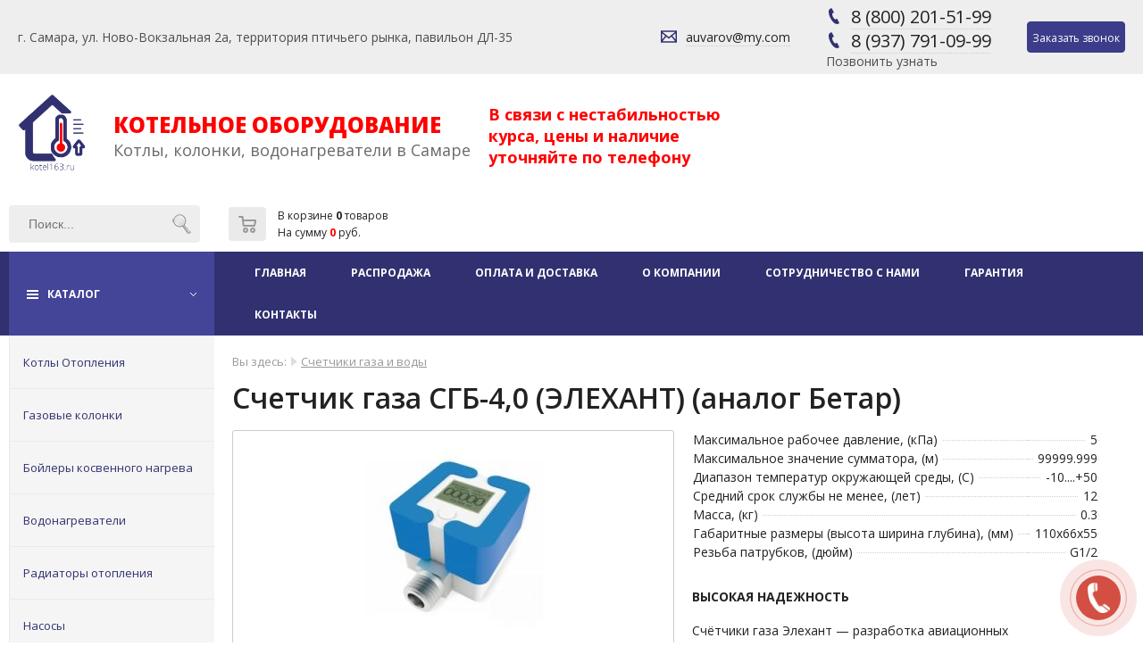

--- FILE ---
content_type: text/html; charset=UTF-8
request_url: https://kotel163.ru/shop/item/483
body_size: 6150
content:
<!DOCTYPE html>
<html lang="ru">
<head>
<meta http-equiv="content-type" content="text/html; charset=utf-8" />
<title>Счетчик газа СГБ-4,0 (ЭЛЕХАНТ) (аналог Бетар)</title>
<meta name="description" content="Счетчик газа СГБ-4,0 (ЭЛЕХАНТ) (аналог Бетар). Цена: 2350 руб. ВЫСОКАЯ" />
<meta name='viewport' content='width=device-width, initial-scale=1, maximum-scale=1'>
<script> var BLOCK = {} </script>
<link rel="stylesheet" href="/tmp/main.css" type="text/css" />
<link rel="stylesheet" href="/tmp/adaptive.css" type="text/css" />
<script src="/js/jquery.min.js" ></script>
<script src="/js/dan.framework.js"></script>
<script src="/tmp/template.js"></script>
<script src="/js/dan_lightbox/dan.lightbox.js"></script>
<link rel="stylesheet" href="/js/dan_lightbox/dan.lightbox.css" type="text/css" />
<link rel="stylesheet" href="/js/dan.framework.css" type="text/css" />
<link href="/modules/calltoorder/frontend/dan_cto.css" type="text/css" media="all" rel="stylesheet" />
<script src="/modules/calltoorder/frontend/dan_cto.js"></script>
<script src="/lib/DAN/DAN.js"></script>
<link href="/components/shop/frontend/tmp/style.css" type="text/css" media="all" rel="stylesheet"/>
<script src="/components/shop/frontend/shop_script.js"></script>
<script src="/components/shop/frontend/item/tmp/8/tmp.js"></script>
<link href="/components/shop/frontend/item/tmp/8/style.css" type="text/css" media="all" rel="stylesheet"/>
<link href="/modules/editor/frontend/style.css" type="text/css" media="all" rel="stylesheet"/>
<link href="/modules/breadcrumbs/frontend/styles.css" type="text/css" media="all" rel="stylesheet"/>
<script src="/modules/search/frontend/mod_search.js"></script>
<link href="/modules/search/frontend/style.css" type="text/css" media="all" rel="stylesheet"/>
<link href="/modules/calltoorder/frontend/dan_cto.css" type="text/css" media="all" rel="stylesheet"/>
<script src="/modules/calltoorder/frontend/dan_cto.js"></script>
<script src="/js/vanilla-masker.min.js"></script>
<link href="/modules/shop_filters/frontend/style.css" type="text/css" media="all" rel="stylesheet"/>
<script src="/modules/shop_filters/frontend/filter.js"></script>
<link href="/modules/leftmenu/frontend/leftmenu.css" type="text/css" media="all" rel="stylesheet"/>
<link href="/modules/jumptotop/frontend/style.css" type="text/css" media="all" rel="stylesheet"/>
<script src="/modules/jumptotop/frontend/script.js"></script>
<link href="/modules/img4r/frontend/style.css" type="text/css" media="all" rel="stylesheet"/>
<link href="/modules/icon/frontend/style.css" type="text/css" media="all" rel="stylesheet"/>
<link href="/lib/css/font-awesome/css/font-awesome.min.css" type="text/css" media="all" rel="stylesheet"/>
<link href="/modules/form/frontend/style_2.css" type="text/css" media="all" rel="stylesheet"/>
<link href="/modules/flat_shadow_button/frontend/style.css" type="text/css" media="all" rel="stylesheet"/>
<script src="/modules/flat_shadow_button/frontend/flat_shadow_button.js"></script>
<link href="/modules/cart/frontend/styles.css" type="text/css" media="all" rel="stylesheet"/>
<script src="/components/shop/frontend/basket/tmp/basket.js"></script>
<link href="/modules/form/frontend/style.css" type="text/css" media="all" rel="stylesheet"/>
<meta name="yandex-verification" content="278c4dad200e2a5c" />
<meta name="google-site-verification" content="mmdqjJZxZVXtyKDUVNZue-MGCXKnBpuFgerLs0VScG8" /> 


		<script>
		var item_question = '<form method="post" action="/shop/question" class="shop_item_question_main">';
		item_question += '<div class="shop_item_question_form">';
		item_question += '<div class="shop_item_question_title">Задать вопрос по этому товару:</div>';
		item_question += '<div class="shop_item_question_name">';
		item_question += 'Счетчик газа СГБ-4,0 (ЭЛЕХАНТ) (аналог Бетар)<input type="hidden" name="item_title" value="Счетчик газа СГБ-4,0 (ЭЛЕХАНТ) (аналог Бетар)">';
		item_question += '<input type="hidden" name="item_id" value="483">';
		item_question += '</div>';
		item_question += '<div class="shop_item_question_cont">';
		item_question += '<input type="email" name="email" size="20" placeholder="Ваш email" class="input" autocomplete="off" maxlength="30" required title="Неверно указан email">';
		item_question += '</div>';
		item_question += '<div class="shop_item_question_cont">';
		item_question += '<textarea name="question" rows="3" placeholder="Ваш вопрос" class="input" ></textarea>';
		item_question += '</div>';
		item_question += '<input type="hidden" name="h" value="QZo5iXD3AIaJ7g=="><input type="hidden" name="v" value="0f67c2d3060e35a5">';
		item_question += '<div class="shop_item_question_cont">';
		item_question += '<input type="submit" value="Отправить" name="send" class="shop_item_button">';
		item_question += '</div>';
		item_question += '<div class="shop_item_question_personal"><br /><input required checked title="Вы должны дать согласие перед отправкой" type="checkbox"> Я согласен на <a href="/personal-information" target="_blank">обработку персональных данных</a></div>';
		item_question += '</div>';
		item_question += '</form>';
		</script>
	
<link href="/blocks/template/style.css" type="text/css" media="all" rel="stylesheet"/>

<link rel="stylesheet" href="/lib/DAN/DAN.css" type="text/css" />
<link rel="stylesheet" href="/js/dan/dan.css" type="text/css" />
</head>
<body>

<div class="dark">
	<div id="top" class="top flex_row w1440">
		<div class="flex_row">
			<div  id="mod_126" class="mod-main " style="display:inline-block;">
	<div class="mod-content" style="height:calc(100% - 0px);padding:5px 20px;">
		<table class="table_0">
	<tbody>
		<tr>
			<td>г. Самара, ул. Ново-Вокзальная 2а,&nbsp;территория птичьего рынка, павильон ДЛ-35</td>
		</tr>
	</tbody>
</table>

	</div>
</div>
		</div>
		<div class="flex_row">
			
			<div id="mod_calltoorder_circle" onclick="f_calltoorder(true)" style="width:100px; height:100px; right:0px; bottom:0px;">
				<div class="mod_calltoorder_circle" style="background-color:#ca2315; width:50px; height:50px;"></div>
				<div class="mod_calltoorder_circle_wave_out" style="background-color:#ca2315; width:50px; height:50px;"></div>
				<div class="mod_calltoorder_circle_wave_in" style="border-color:#ca2315; width:48px; height:48px;"></div>
			</div>
		<div  id="mod_168" class="mod-main " style="display:inline-block;">
	<div class="mod-content" style="height:calc(100% - 0px);padding:5px 20px;">
		<table class="table_0">
	<tbody>
		<tr>
			<td style="vertical-align: middle; height: 18px; width: 10px;"><svg class="svg_ico_small"><use xlink:href="/tmp/images/sprite.svg#email"></use></svg></td>
			<td style="vertical-align: middle; width: 10px;">&nbsp;</td>
			<td style="vertical-align: middle;"><a class="tel" href="mailto:auvarov@my.com">auvarov@my.com</a></td>
		</tr>
	</tbody>
</table>

	</div>
</div>
<div  id="mod_68" class="mod-main " style="display:inline-block;">
	<div class="mod-content" style="height:calc(100% - 0px);padding:5px 20px;">
		<table class="table_0">
	<tbody>
		<tr>
			<td style="vertical-align: middle; height: 18px; width: 10px;"><svg class="svg_ico_small"><use xlink:href="/tmp/images/sprite.svg#phone"></use></svg></td>
			<td style="vertical-align: middle; width: 10px;">&nbsp;</td>
			<td style="vertical-align: middle;">
			<div><span style="font-size:20px;"><a class="tel" href="tel:+78002015199">8 (800) 201-51-99</a></span></div>
			</td>
		</tr>
	</tbody>
</table>

<table class="table_0">
	<tbody>
		<tr>
			<td style="vertical-align: middle; height: 18px; width: 10px;"><svg class="svg_ico_small"><use xlink:href="/tmp/images/sprite.svg#phone"></use></svg></td>
			<td style="vertical-align: middle; width: 10px;">&nbsp;</td>
			<td style="vertical-align: middle;">
			<div><span style="font-size:20px;"><a class="tel" href="tel:+79377910999">8 (937) 791-09-99</a></span></div>
			</td>
		</tr>
	</tbody>
</table>

<p>Позвонить узнать&nbsp;</p>

	</div>
</div>
<div  id="mod_87" class="mod-main " style="display:inline-block;">
	<div class="mod-content" style="height:calc(100% - 0px);padding:5px 20px;">
		<p style="text-align: center;"><a class="button_red button_small" href="#" onclick="f_calltoorder(true)"><span style="font-size:12px;">Заказать звонок</span></a></p>

	</div>
</div>
		</div>
	</div>
</div>

<div class="white">
	<div id="header" class="header flex_row w1440">
		<div class="flex_row">
			<div  id="mod_10" class="mod-main " style="display:inline-block;">
	<div class="mod-content" style="height:calc(100% - 0px);padding:20px 20px;">
		<p><a href="/" style="text-decoration: none;"><span style="font-size:24px;"><strong><img alt="" src="/files/logo2.jpg" style="height: 90px;" /></strong></span></a></p>

	</div>
</div>
<div  id="mod_134" class="mod-main " style="display:inline-block;">
	<div class="mod-content" style="height:calc(100% - 0px);padding:10px 10px;">
		<p><a href="/" style="text-decoration:none;"><span style="color:#FF0000;"><span style="font-size: 24px;font-weight:800;text-transform: uppercase;">Котельное оборудование</span></span></a></p>

<p><a href="/" style="text-decoration:none;"><span style="color:#696969;"><span style="font-size:18px;">Котлы, колонки, водонагреватели в Самаре</span></span></a></p>

	</div>
</div>
<div  id="mod_172" class="mod-main " style="display:inline-block;width:300px;">
	<div class="mod-content" style="height:calc(100% - 0px);padding:10px 10px;">
		<p><span style="font-size:18px"><strong><span style="color:#ff0000">В связи с нестабильностью курса, цены и наличие уточняйте по телефону</span></strong></span></p>

	</div>
</div>
		</div>
		<div class="flex_row">
			<div class="mod-main">
<div class="mod-top"></div>
	<div class="mod-mid">
		<div class="mod-padding">
		<form name="mod_form_search" method="post" action="/search">
			<div class="mod_search_main">
				<table class="mod_search_table_style">
					<tbody>
						<tr>
							<td><input class="mod_search_input" type="text" name="search" value="" autocomplete="off" placeholder="Поиск..." /></td>
							<td style="width:30px;"><div id="mod_search_submit" class="mod_search_submit" title="Найти!"></div></td>
						</tr>
					</tbody>
				</table>
			</div>
		</form>
		</div>
	</div>
	<div class="mod-bot"></div>
</div><div id="mod_cart_main">
	
	<div id="mod_cart" onclick="DAN_popup('mod_cart', '', 0, 300, 1, 'alignright', '<table id=&quot;mod_cart_table_popup&quot;><tbody><tr><td id=&quot;mod_cart_table_popup_title&quot; colspan=&quot;6&quot;><span id=&quot;mod_cart_table_popup_title_text&quot;>0</span> товаров<br />На сумму <span id=&quot;mod_cart_table_popup_title_itog&quot;>0</span> руб.</td></tr></tbody></table><table id=&quot;mod_cart_panel&quot;><tr><td id=&quot;mod_cart_table_popup_title&quot;><a id=&quot;mod_cart_go_cart&quot; href=&quot;/shop/basket&quot;>Оформить заказ</a></td></tr></table>');">
		<table id="mod_cart_table">
			<tr>
				<td style="width:10px;">&nbsp;</td>
				<td rowspan="2" id="mod_cart_img"></td>
				<td style="width:10px;">&nbsp;</td>
				<td style="height:20px;">В корзине <span id="mod_cart_quantity">0</span> товаров</td>
				<td style="width:10px;">&nbsp;</td>
			</tr>
			<tr>
				<td>&nbsp;</td>
				<td>&nbsp;</td>				
				<td>На сумму <span id="mod_cart_summa">0</span> руб.</td>
				<td style="width:10px;">&nbsp;</td>
			</tr>
		</table>
	</div>
</div>		</div>
	</div>
</div>

<div id="topmenu_height">
	<div id="topmenu_main" class="topmenu_main">
		<div class="two_columns flex_row">
			<a id="topmenu_button" href="/catalog" style="text-decoration: none;">
				<div id="topmenu_button_text">КАТАЛОГ</div>
				<div id="topmenu_button_menu"></div>
			</a>
			<div>
				
	<script type="text/javascript">
	function topmenu_ico()
	{
		topmenu_wrap = document.getElementById("topmenu_wrap");

		if(topmenu_wrap.className == "")
		{
			topmenu_wrap.className = "animation_show topmenu_display";
		}
		else
		{
			topmenu_wrap.className = "";
		}
	}
	</script>

		<script type="text/javascript">

		function menutop_2 (parent_block, ev)
		{
			if(ev =='over')
			{
				parent_block.childNodes[1].style.display="block";
			}
			if(ev =='out')
			{
				parent_block.childNodes[1].style.display="none";
			}
		}
		
		</script>
	
	<div id="topmenu_ico" onclick="topmenu_ico();" style="width:48px;height:48px; background:url(/modules/topmenu/frontend/topmenu.png); display:none; cursor:pointer;"></div>
	<div id="topmenu_wrap">
	<table id="topmenu_tab" class="tab">
		<tr>
			<td class="topmenu-0"></td>
	
				<td class="topmenu-1"></td>
				<td class="topmenu-2"><div   class="topmenu-2"><div><a class="topmenu" href="/">Главная</a></div>
				</div></td>
				<td class="topmenu-3"></td>
			
				<td class="topmenu-1"></td>
				<td  class="topmenu-2"><div><a class="topmenu" href="/shop/all?discount">Распродажа</a></div>
				</td>
				<td class="topmenu-3"></td>
			
				<td class="topmenu-1"></td>
				<td  class="topmenu-2"><div><a class="topmenu" href="/payment_and_delivery">Оплата и доставка</a></div>
				</td>
				<td class="topmenu-3"></td>
			
				<td class="topmenu-1"></td>
				<td  class="topmenu-2"><div><a class="topmenu" href="/company">О компании</a></div>
				</td>
				<td class="topmenu-3"></td>
			
				<td class="topmenu-1"></td>
				<td  class="topmenu-2"><div><a class="topmenu" href="/page/34">Сотрудничество с нами</a></div>
				</td>
				<td class="topmenu-3"></td>
			
				<td class="topmenu-1"></td>
				<td  class="topmenu-2"><div><a class="topmenu" href="/page/29">Гарантия</a></div>
				</td>
				<td class="topmenu-3"></td>
			
				<td class="topmenu-1"></td>
				<td  class="topmenu-2"><div><a class="topmenu" href="/contacts">Контакты</a></div>
				</td>
				<td class="topmenu-3"></td>
			
			<td class="topmenu-4"></td>
		</tr>
	</table>
	</div>

		<div id="mod_jumptotop_main" style="width:49px;height:49px;left:21px;bottom:21px;background-color:#000000;opacity:0;"></div>
				</div>
		</div>
	</div>
</div>

<div class="white">
	<div class="content three_columns flex_row">
		<div>
			<div id="block_float">
				<div class="mod-main">
	<div class="mod-top"></div>
		<div class="mod-mid">
            <div class="mod-padding">
	<a class="leftmenu-1" href="/heating_boiler">Котлы Отопления</a><a class="leftmenu-1" href="/geyser">Газовые колонки</a><a class="leftmenu-1" href="/indirect_heating_boilers">Бойлеры косвенного нагрева</a><a class="leftmenu-1" href="/water_heater">Водонагреватели</a><a class="leftmenu-1" href="/heating_radiator">Радиаторы отопления</a><a class="leftmenu-1" href="/pump">Насосы</a><a class="leftmenu-1" href="/chimneys_to_boilers">Дымоходы к котлам</a><a class="leftmenu-1" href="/tubing">Трубы</a>
            </div>
     	</div>
		<div class="mod-bot"></div>
	</div>
				</div>
			<div>
							</div>
		</div>
		<div id="content">
			<div class="mod_breadcrumbs"><span class="mod_breadcrumbs_you">Вы здесь:</span> <img src="/modules/breadcrumbs/frontend/img/arrow.png" alt="" /> <a href="/meters" class="mod_breadcrumbs_link">Счетчики газа и воды</a> </div>			<div id="component">
		<form class="shop_item_container" method="POST" action="/shop/basket">
			<div itemscope itemtype="http://schema.org/Product">
				
				<h1 id="item_title" class="title" itemprop="name">Счетчик газа СГБ-4,0 (ЭЛЕХАНТ) (аналог Бетар)</h1>
				<div id="item_main" class="item_main">
					<div id="item_photo_container">
						<div class="item_photo_container_border">
							<div class="item_photo_container_content_float">
								
								
								
								
							</div>
							<div class="item_photo_container_content">
								<img id="item_photo" class="show item_photo_big" style="max-width:200px;" src="/components/shop/photo/478MC4yMDMxN_.jpg" alt="Счетчик газа СГБ-4,0 (ЭЛЕХАНТ) (аналог Бетар)" itemprop="image"/>
							</div>
						</div>
						<div class="item_gallery"></div>
						<div class="item_price_main">
							<div class="item_price_out_8" itemscope itemtype="http://schema.org/Offer"><span id="shop_item_8_price" class="item_price" itemprop="price">2 350</span><span class="item_rub" itemprop="priceCurrency">руб.</span></div>
							<div class="shop_quantity_8"><div id="shop_item_8_quantity_minus">-</div><input type="text" id="shop_item_8_input_quantity" name="input_quantity" data-step="1" value="1" title="Количество"><div id="shop_item_8_quantity_plus">+</div></div>
							
							<div class="shop_but flex_row">
								<input type="submit" value="В корзину" class="but_cart_8" name="shopbutton" />
								<div onclick="DAN.modal.add(item_question, '450', '500')" class="but_cart_8 but_cart_8_question">Задать вопрос</div>
							</div>
						</div>
					</div>
					<div id="iter_shortdesc_container">
						<div class="iter_shortdesc_container_padding">
							
							<div class="item_char_table_padding"><table class="item_char_table"><tr><td class="item_char_td_1"><span>Максимальное рабочее давление, (кПа)</span></td><td class="item_char_td_2"><span>5</span></td></tr><tr><td class="item_char_td_1"><span>Максимальное значение сумматора, (м)</span></td><td class="item_char_td_2"><span>99999.999</span></td></tr><tr><td class="item_char_td_1"><span>Диапазон температур окружающей среды, (С)</span></td><td class="item_char_td_2"><span>-10....+50</span></td></tr><tr><td class="item_char_td_1"><span>Средний срок службы не менее, (лет)</span></td><td class="item_char_td_2"><span>12</span></td></tr><tr><td class="item_char_td_1"><span>Масса, (кг)</span></td><td class="item_char_td_2"><span>0.3</span></td></tr><tr><td class="item_char_td_1"><span>Габаритные размеры (высота ширина глубина), (мм)</span></td><td class="item_char_td_2"><span>110x66x55</span></td></tr><tr><td class="item_char_td_1"><span>Резьба патрубков, (дюйм)</span></td><td class="item_char_td_2"><span>G1/2</span></td></tr></table></div>
							<div class="item_intro_text" itemprop="description"><table border="0" cellpadding="0" cellspacing="0" width="100%">
	<tbody>
		<tr>
			<td>
			<p><strong>ВЫСОКАЯ НАДЕЖНОСТЬ</strong></p>

			<p>&nbsp;</p>

			<p>Счётчики газа Элехант &mdash; разработка авиационных радиоинженеров. Производятся в Омске на современном оборудовании, имеют патент и лицензии, внесены в Госреестр. Сотни тысяч этих приборов установлены в России, Белоруссии, Казахстане и Узбекистане.</p>

			<p>&nbsp;</p>

			<p><strong>Не нужно менять батарейки</strong></p>

			<p>Уникальная система экономии энергопотребления: батарейки счетчика служат весь поверочный интервал &mdash; 12 лет и более!</p>

			<p>&nbsp;</p>

			<p><strong>Лучшая разработка года</strong></p>

			<p>Научно-техническим советом при Правительстве Санкт-Петербурга газовый счетчик &laquo;Элехант&raquo; признан лучшей разработкой 2014 года в области приборостроения.</p>

			<p>&nbsp;</p>

			<p><strong>ПОДСВЕТКА ДИСПЛЕЯ</strong></p>

			<p>Экран выглядит современно, а не старомодно, как у других счётчиков. Подсветка позволяет отчетливо видеть показания даже в полной темноте.</p>

			<p>Экономичная подсветка</p>

			<p>Подсветка дисплея включается только при нажатии кнопки &mdash; это экономит энергию и не раздражает зрение постоянным горением экрана.</p>

			<p>Просмотр статистики расхода</p>

			<p>На экране счетчика можно просматривать историю потребления газа за год помесячно.</p>

			<p>&nbsp;</p>

			<p><strong>КОМПАКТНЫЙ И ЭСТЕТИЧНЫЙ:</strong></p>

			<p>СЧЁТЧИК ГАЗА ЭЛЕХАНТ &mdash; САМЫЙ КОМПАКТНЫЙ ПРИБОР УЧЕТА ГАЗА НА РЫНКЕ. ЕГО РАЗМЕРЫ ВСЕГО 6,6&times;6,6 СМ.</p>
			</td>
		</tr>
	</tbody>
</table>
</div>
						</div>
					</div>
				</div>
				<input id="item_id" type="hidden" value="483" name="item_id" />
			</div>

			<div id="item_full_text" class="item_full_text" itemprop="description"></div>
			
		</form>
	</div><div id="blocks" class="white"></div>
		</div>
		<div>
					</div>
	</div>
</div>

<div id="footer">
	<a class="za5" href="http://63s.ru/">Создание сайтов - www.63s.ru</a>
</div>

<script>jumpToContent();</script>

<!-- Yandex.Metrika counter -->
<script type="text/javascript" >
   (function(m,e,t,r,i,k,a){m[i]=m[i]||function(){(m[i].a=m[i].a||[]).push(arguments)};
   m[i].l=1*new Date();k=e.createElement(t),a=e.getElementsByTagName(t)[0],k.async=1,k.src=r,a.parentNode.insertBefore(k,a)})
   (window, document, "script", "https://mc.yandex.ru/metrika/tag.js", "ym");

   ym(56871967, "init", {
        clickmap:true,
        trackLinks:true,
        accurateTrackBounce:true,
        webvisor:true
   });
</script>
<noscript><div><img src="https://mc.yandex.ru/watch/56871967" style="position:absolute; left:-9999px;" alt="" /></div></noscript>
<!-- /Yandex.Metrika counter --></body>
</html>


--- FILE ---
content_type: text/css
request_url: https://kotel163.ru/modules/search/frontend/style.css
body_size: 226
content:
.mod_search_main{}.mod_search_input{height:25px;width:100%;color:#999999;font-size:14px;border:1px solid #BBBBBB;text-indent:10px;box-shadow:0px 1px 2px 0px #888888 inset;}.mod_search_submit{height:27px;width:40px;border:1px solid #BBBBBB;background:url(../../../../components/search/frontend/tmp/images/search.png);background-repeat:no-repeat;background-position:center center;background-color:#EEEEEE;}.mod_search_submit:hover{cursor:pointer;background-color:#DDDDDD;}.mod_search_table_style{width:100%;border:0px;border-collapse:collapse;border-spacing:0px;}.mod_search_table_style td{padding:0px;}

--- FILE ---
content_type: text/css
request_url: https://kotel163.ru/modules/img4r/frontend/style.css
body_size: 416
content:
.mod_img4r_tab{display:table;width:100%;border-collapse:collapse}.mod_img4r_tab td{padding:0}.mod_img4r_cell,.mod_img4r_cellrow{display:table-cell;width:50%}.mod_img4r_cell{position:relative;overflow:hidden}.mod_img4r_di{overflow:hidden;background-size:100% auto}.mod_img4r_dt{position:absolute;bottom:0;z-index:1;opacity:.62;font-size:18px;height:40px;line-height:40px;text-align:center;background-color:#fff}.mod_img4r_dt,.mod_img4r_img{display:block;width:100%}.mod_img4r_cell:hover .mod_img4r_dt{animation:opacity_1 .5s 0s forwards;-webkit-animation:opacity_1 .5s 0s forwards}@-webkit-keyframes opacity_1{to{opacity:1}}@keyframes opacity_1{to{opacity:1}}.mod_img4r_img:hover{animation:r4_1 10s 0s;-webkit-animation:r4_1 10s 0s}@keyframes r4_1{0%{transform:scale(4);opacity:0}10%{transform:scale(2);opacity:1}20%{transform:scale(4)translate3d(25%,0,0);opacity:.7}40%{transform:scale(4)translate3d(25%,25%,0);opacity:0,1}60%{transform:scale(1)translateZ(0);opacity:1}70%{transform:translate3d(-50%,0,0);opacity:0}75%{transform:scale(4);opacity:0}85%{transform:scale(.8);opacity:1}90%{transform:scale(1);opacity:0}}@-webkit-keyframes r4_1{0%{-webkit-transform:scale(4);opacity:0}10%{-webkit-transform:scale(2);opacity:1}20%{-webkit-transform:scale(4)translate3d(25%,0,0);opacity:.7}40%{-webkit-transform:scale(4)translate3d(25%,25%,0);opacity:0,1}60%{-webkit-transform:scale(1)translateZ(0);opacity:1}70%{-webkit-transform:translate3d(-50%,0,0);opacity:0}75%{-webkit-transform:scale(4);opacity:0}85%{-webkit-transform:scale(.8);opacity:1}90%{-webkit-transform:scale(1);opacity:0}}

--- FILE ---
content_type: application/javascript; charset=utf-8
request_url: https://kotel163.ru/modules/flat_shadow_button/frontend/flat_shadow_button.js
body_size: 456
content:
window.addEventListener("load", function() {

	var elements = document.getElementsByClassName('mod_flat_shadow_button_container');
	var parents = [];

	Array.prototype.forEach.call(elements, function(_element) {

		var parent = null;

		parents.some(function(_parent) {
			if(_parent === _element.parentNode)
			{
				parent = _parent;
				return true;
			}
		});

		if(parent === null)
		{
			parents.push(_element.parentNode);
			parent = parents[parents.length - 1];
			parent.style.textAlign = 'center';
			parent.classList.add("row");
			parent.__childrens = [];
			parent.__height = 0;
		}

		if(_element.classList.length <= 1)
			return;

		parent.__childrens.push(_element);

	});

	var resize = function()
	{

		parents.forEach(function(_parent) {

			_parent.__height = 0;

			_parent.__childrens.forEach(function(_element) {
				_element.children[0].style.minHeight = "0px";
			});

		});

		parents.forEach(function(_parent) {

			_parent.__childrens.forEach(function(_element) {

				var elementHeight = _element.children[0].offsetHeight;

				if(elementHeight > _parent.__height)
					_parent.__height = elementHeight;

			});

		});

		parents.forEach(function(_parent) {

			_parent.__height = Math.round(_parent.__height + 0.5);
			var height = _parent.__height+"px";

			_parent.__childrens.forEach(function(_element) {
				_element.children[0].style.minHeight = height;
			});

		});

	};

	resize();
	window.addEventListener("resize", resize);

});


--- FILE ---
content_type: application/javascript; charset=utf-8
request_url: https://kotel163.ru/tmp/template.js
body_size: 435
content:
DAN_ready(function(event)
{
	var scroll = function()
	{
		var scrolled = window.pageYOffset || document.documentElement.scrollTop;

		var top = document.getElementById('top');
		var header = document.getElementById('header');
		var topmenuHeight = document.getElementById('topmenu_height');
		var topmenuMain = document.getElementById('topmenu_main');

		if(scrolled > (top.clientHeight + header.clientHeight) && top.clientWidth > 740)
		{
			topmenuMain.classList.add('topmenu_fixed');
			topmenuHeight.style.minHeight = topmenuMain.clientHeight + 'px';
		}
		else
		{
			topmenuMain.classList.remove('topmenu_fixed');
			topmenuHeight.style.minHeight = '';
		}
	};

	window.onscroll = scroll;
	scroll();

	/**/

	var button = document.getElementById('topmenu_button');
	var menu = document.getElementById('topmenu_button_menu');

	var blockFloat = document.getElementById('block_float');

	window.__blockFloatCopy = null;

	button.addEventListener('click', function() {

		if(document.body.clientWidth >= 890)
			return;

		if(window.__blockFloatCopy === null)
		{
			window.__blockFloatCopy = blockFloat.cloneNode(true);
			window.__blockFloatCopy.style.display = 'block';
			menu.appendChild(window.__blockFloatCopy);
			return;
		}

		if(window.__blockFloatCopy.style.display === 'none')
		{
			window.__blockFloatCopy.style.display = 'block';
			return;
		}

		window.__blockFloatCopy.style.display = 'none';

	});
	

});
